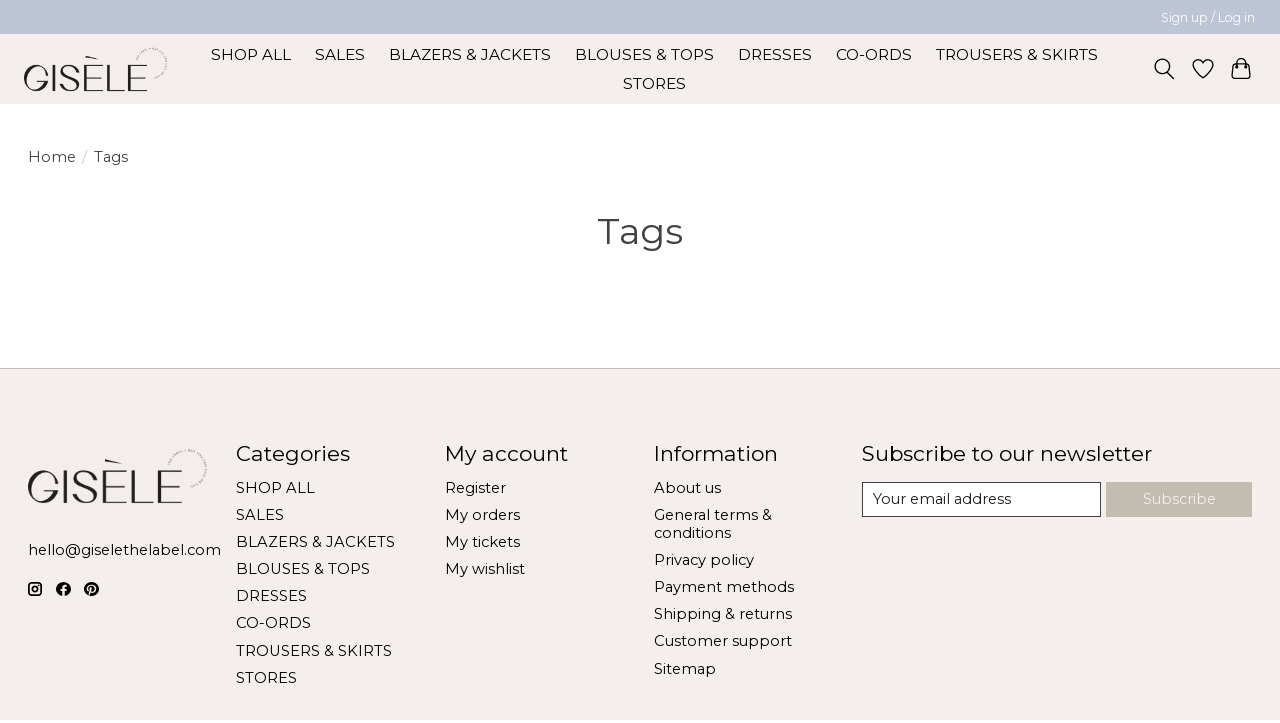

--- FILE ---
content_type: text/javascript;charset=utf-8
request_url: https://www.giselethelabel.com/services/stats/pageview.js
body_size: -413
content:
// SEOshop 25-01-2026 20:41:56